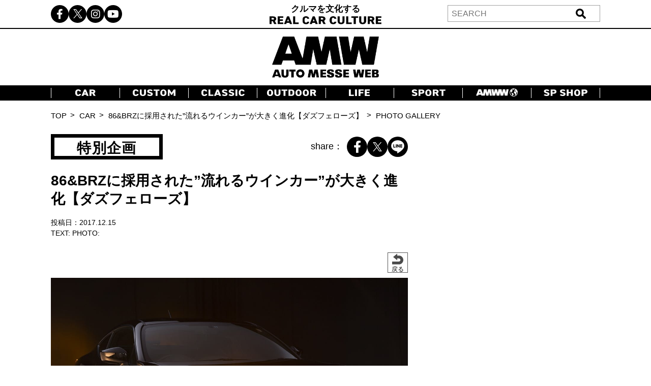

--- FILE ---
content_type: text/html; charset=UTF-8
request_url: https://www.automesseweb.jp/2017/12/15/37586/52-08
body_size: 16782
content:
<!DOCTYPE html>
<!-- saved from url=(0033)https://autoproject.biz/temp/amw/ -->
<html lang="ja"><head><meta http-equiv="Content-Type" content="text/html; charset=UTF-8">
    
    <meta http-equiv="X-UA-Compatible" content="IE=edge">
    <meta name="viewport" content="width=device-width, initial-scale=1.0">
    <title>【画像ギャラリー】86&amp;BRZに採用された”流れるウインカー”が大きく進化【ダズフェローズ】 | AUTO MESSE WEB（オートメッセウェブ） 〜 クルマを文化する 〜</title>

		<!-- All in One SEO 4.9.3 - aioseo.com -->
	<meta name="robots" content="max-image-preview:large" />
	<meta name="author" content="『Auto Messe Web編集部 外海』"/>
	<link rel="canonical" href="https://www.automesseweb.jp/2017/12/15/37586/52-08" />
	<meta name="generator" content="All in One SEO (AIOSEO) 4.9.3" />
		<!-- All in One SEO -->

<link rel='dns-prefetch' href='//cdnjs.cloudflare.com' />
<link rel='dns-prefetch' href='//cdn.jsdelivr.net' />
<style id='wp-img-auto-sizes-contain-inline-css' type='text/css'>
img:is([sizes=auto i],[sizes^="auto," i]){contain-intrinsic-size:3000px 1500px}
/*# sourceURL=wp-img-auto-sizes-contain-inline-css */
</style>
<style id='wp-block-library-inline-css' type='text/css'>
:root{--wp-block-synced-color:#7a00df;--wp-block-synced-color--rgb:122,0,223;--wp-bound-block-color:var(--wp-block-synced-color);--wp-editor-canvas-background:#ddd;--wp-admin-theme-color:#007cba;--wp-admin-theme-color--rgb:0,124,186;--wp-admin-theme-color-darker-10:#006ba1;--wp-admin-theme-color-darker-10--rgb:0,107,160.5;--wp-admin-theme-color-darker-20:#005a87;--wp-admin-theme-color-darker-20--rgb:0,90,135;--wp-admin-border-width-focus:2px}@media (min-resolution:192dpi){:root{--wp-admin-border-width-focus:1.5px}}.wp-element-button{cursor:pointer}:root .has-very-light-gray-background-color{background-color:#eee}:root .has-very-dark-gray-background-color{background-color:#313131}:root .has-very-light-gray-color{color:#eee}:root .has-very-dark-gray-color{color:#313131}:root .has-vivid-green-cyan-to-vivid-cyan-blue-gradient-background{background:linear-gradient(135deg,#00d084,#0693e3)}:root .has-purple-crush-gradient-background{background:linear-gradient(135deg,#34e2e4,#4721fb 50%,#ab1dfe)}:root .has-hazy-dawn-gradient-background{background:linear-gradient(135deg,#faaca8,#dad0ec)}:root .has-subdued-olive-gradient-background{background:linear-gradient(135deg,#fafae1,#67a671)}:root .has-atomic-cream-gradient-background{background:linear-gradient(135deg,#fdd79a,#004a59)}:root .has-nightshade-gradient-background{background:linear-gradient(135deg,#330968,#31cdcf)}:root .has-midnight-gradient-background{background:linear-gradient(135deg,#020381,#2874fc)}:root{--wp--preset--font-size--normal:16px;--wp--preset--font-size--huge:42px}.has-regular-font-size{font-size:1em}.has-larger-font-size{font-size:2.625em}.has-normal-font-size{font-size:var(--wp--preset--font-size--normal)}.has-huge-font-size{font-size:var(--wp--preset--font-size--huge)}.has-text-align-center{text-align:center}.has-text-align-left{text-align:left}.has-text-align-right{text-align:right}.has-fit-text{white-space:nowrap!important}#end-resizable-editor-section{display:none}.aligncenter{clear:both}.items-justified-left{justify-content:flex-start}.items-justified-center{justify-content:center}.items-justified-right{justify-content:flex-end}.items-justified-space-between{justify-content:space-between}.screen-reader-text{border:0;clip-path:inset(50%);height:1px;margin:-1px;overflow:hidden;padding:0;position:absolute;width:1px;word-wrap:normal!important}.screen-reader-text:focus{background-color:#ddd;clip-path:none;color:#444;display:block;font-size:1em;height:auto;left:5px;line-height:normal;padding:15px 23px 14px;text-decoration:none;top:5px;width:auto;z-index:100000}html :where(.has-border-color){border-style:solid}html :where([style*=border-top-color]){border-top-style:solid}html :where([style*=border-right-color]){border-right-style:solid}html :where([style*=border-bottom-color]){border-bottom-style:solid}html :where([style*=border-left-color]){border-left-style:solid}html :where([style*=border-width]){border-style:solid}html :where([style*=border-top-width]){border-top-style:solid}html :where([style*=border-right-width]){border-right-style:solid}html :where([style*=border-bottom-width]){border-bottom-style:solid}html :where([style*=border-left-width]){border-left-style:solid}html :where(img[class*=wp-image-]){height:auto;max-width:100%}:where(figure){margin:0 0 1em}html :where(.is-position-sticky){--wp-admin--admin-bar--position-offset:var(--wp-admin--admin-bar--height,0px)}@media screen and (max-width:600px){html :where(.is-position-sticky){--wp-admin--admin-bar--position-offset:0px}}

/*# sourceURL=wp-block-library-inline-css */
</style><style id='global-styles-inline-css' type='text/css'>
:root{--wp--preset--aspect-ratio--square: 1;--wp--preset--aspect-ratio--4-3: 4/3;--wp--preset--aspect-ratio--3-4: 3/4;--wp--preset--aspect-ratio--3-2: 3/2;--wp--preset--aspect-ratio--2-3: 2/3;--wp--preset--aspect-ratio--16-9: 16/9;--wp--preset--aspect-ratio--9-16: 9/16;--wp--preset--color--black: #000000;--wp--preset--color--cyan-bluish-gray: #abb8c3;--wp--preset--color--white: #ffffff;--wp--preset--color--pale-pink: #f78da7;--wp--preset--color--vivid-red: #cf2e2e;--wp--preset--color--luminous-vivid-orange: #ff6900;--wp--preset--color--luminous-vivid-amber: #fcb900;--wp--preset--color--light-green-cyan: #7bdcb5;--wp--preset--color--vivid-green-cyan: #00d084;--wp--preset--color--pale-cyan-blue: #8ed1fc;--wp--preset--color--vivid-cyan-blue: #0693e3;--wp--preset--color--vivid-purple: #9b51e0;--wp--preset--gradient--vivid-cyan-blue-to-vivid-purple: linear-gradient(135deg,rgb(6,147,227) 0%,rgb(155,81,224) 100%);--wp--preset--gradient--light-green-cyan-to-vivid-green-cyan: linear-gradient(135deg,rgb(122,220,180) 0%,rgb(0,208,130) 100%);--wp--preset--gradient--luminous-vivid-amber-to-luminous-vivid-orange: linear-gradient(135deg,rgb(252,185,0) 0%,rgb(255,105,0) 100%);--wp--preset--gradient--luminous-vivid-orange-to-vivid-red: linear-gradient(135deg,rgb(255,105,0) 0%,rgb(207,46,46) 100%);--wp--preset--gradient--very-light-gray-to-cyan-bluish-gray: linear-gradient(135deg,rgb(238,238,238) 0%,rgb(169,184,195) 100%);--wp--preset--gradient--cool-to-warm-spectrum: linear-gradient(135deg,rgb(74,234,220) 0%,rgb(151,120,209) 20%,rgb(207,42,186) 40%,rgb(238,44,130) 60%,rgb(251,105,98) 80%,rgb(254,248,76) 100%);--wp--preset--gradient--blush-light-purple: linear-gradient(135deg,rgb(255,206,236) 0%,rgb(152,150,240) 100%);--wp--preset--gradient--blush-bordeaux: linear-gradient(135deg,rgb(254,205,165) 0%,rgb(254,45,45) 50%,rgb(107,0,62) 100%);--wp--preset--gradient--luminous-dusk: linear-gradient(135deg,rgb(255,203,112) 0%,rgb(199,81,192) 50%,rgb(65,88,208) 100%);--wp--preset--gradient--pale-ocean: linear-gradient(135deg,rgb(255,245,203) 0%,rgb(182,227,212) 50%,rgb(51,167,181) 100%);--wp--preset--gradient--electric-grass: linear-gradient(135deg,rgb(202,248,128) 0%,rgb(113,206,126) 100%);--wp--preset--gradient--midnight: linear-gradient(135deg,rgb(2,3,129) 0%,rgb(40,116,252) 100%);--wp--preset--font-size--small: 13px;--wp--preset--font-size--medium: 20px;--wp--preset--font-size--large: 36px;--wp--preset--font-size--x-large: 42px;--wp--preset--spacing--20: 0.44rem;--wp--preset--spacing--30: 0.67rem;--wp--preset--spacing--40: 1rem;--wp--preset--spacing--50: 1.5rem;--wp--preset--spacing--60: 2.25rem;--wp--preset--spacing--70: 3.38rem;--wp--preset--spacing--80: 5.06rem;--wp--preset--shadow--natural: 6px 6px 9px rgba(0, 0, 0, 0.2);--wp--preset--shadow--deep: 12px 12px 50px rgba(0, 0, 0, 0.4);--wp--preset--shadow--sharp: 6px 6px 0px rgba(0, 0, 0, 0.2);--wp--preset--shadow--outlined: 6px 6px 0px -3px rgb(255, 255, 255), 6px 6px rgb(0, 0, 0);--wp--preset--shadow--crisp: 6px 6px 0px rgb(0, 0, 0);}:where(.is-layout-flex){gap: 0.5em;}:where(.is-layout-grid){gap: 0.5em;}body .is-layout-flex{display: flex;}.is-layout-flex{flex-wrap: wrap;align-items: center;}.is-layout-flex > :is(*, div){margin: 0;}body .is-layout-grid{display: grid;}.is-layout-grid > :is(*, div){margin: 0;}:where(.wp-block-columns.is-layout-flex){gap: 2em;}:where(.wp-block-columns.is-layout-grid){gap: 2em;}:where(.wp-block-post-template.is-layout-flex){gap: 1.25em;}:where(.wp-block-post-template.is-layout-grid){gap: 1.25em;}.has-black-color{color: var(--wp--preset--color--black) !important;}.has-cyan-bluish-gray-color{color: var(--wp--preset--color--cyan-bluish-gray) !important;}.has-white-color{color: var(--wp--preset--color--white) !important;}.has-pale-pink-color{color: var(--wp--preset--color--pale-pink) !important;}.has-vivid-red-color{color: var(--wp--preset--color--vivid-red) !important;}.has-luminous-vivid-orange-color{color: var(--wp--preset--color--luminous-vivid-orange) !important;}.has-luminous-vivid-amber-color{color: var(--wp--preset--color--luminous-vivid-amber) !important;}.has-light-green-cyan-color{color: var(--wp--preset--color--light-green-cyan) !important;}.has-vivid-green-cyan-color{color: var(--wp--preset--color--vivid-green-cyan) !important;}.has-pale-cyan-blue-color{color: var(--wp--preset--color--pale-cyan-blue) !important;}.has-vivid-cyan-blue-color{color: var(--wp--preset--color--vivid-cyan-blue) !important;}.has-vivid-purple-color{color: var(--wp--preset--color--vivid-purple) !important;}.has-black-background-color{background-color: var(--wp--preset--color--black) !important;}.has-cyan-bluish-gray-background-color{background-color: var(--wp--preset--color--cyan-bluish-gray) !important;}.has-white-background-color{background-color: var(--wp--preset--color--white) !important;}.has-pale-pink-background-color{background-color: var(--wp--preset--color--pale-pink) !important;}.has-vivid-red-background-color{background-color: var(--wp--preset--color--vivid-red) !important;}.has-luminous-vivid-orange-background-color{background-color: var(--wp--preset--color--luminous-vivid-orange) !important;}.has-luminous-vivid-amber-background-color{background-color: var(--wp--preset--color--luminous-vivid-amber) !important;}.has-light-green-cyan-background-color{background-color: var(--wp--preset--color--light-green-cyan) !important;}.has-vivid-green-cyan-background-color{background-color: var(--wp--preset--color--vivid-green-cyan) !important;}.has-pale-cyan-blue-background-color{background-color: var(--wp--preset--color--pale-cyan-blue) !important;}.has-vivid-cyan-blue-background-color{background-color: var(--wp--preset--color--vivid-cyan-blue) !important;}.has-vivid-purple-background-color{background-color: var(--wp--preset--color--vivid-purple) !important;}.has-black-border-color{border-color: var(--wp--preset--color--black) !important;}.has-cyan-bluish-gray-border-color{border-color: var(--wp--preset--color--cyan-bluish-gray) !important;}.has-white-border-color{border-color: var(--wp--preset--color--white) !important;}.has-pale-pink-border-color{border-color: var(--wp--preset--color--pale-pink) !important;}.has-vivid-red-border-color{border-color: var(--wp--preset--color--vivid-red) !important;}.has-luminous-vivid-orange-border-color{border-color: var(--wp--preset--color--luminous-vivid-orange) !important;}.has-luminous-vivid-amber-border-color{border-color: var(--wp--preset--color--luminous-vivid-amber) !important;}.has-light-green-cyan-border-color{border-color: var(--wp--preset--color--light-green-cyan) !important;}.has-vivid-green-cyan-border-color{border-color: var(--wp--preset--color--vivid-green-cyan) !important;}.has-pale-cyan-blue-border-color{border-color: var(--wp--preset--color--pale-cyan-blue) !important;}.has-vivid-cyan-blue-border-color{border-color: var(--wp--preset--color--vivid-cyan-blue) !important;}.has-vivid-purple-border-color{border-color: var(--wp--preset--color--vivid-purple) !important;}.has-vivid-cyan-blue-to-vivid-purple-gradient-background{background: var(--wp--preset--gradient--vivid-cyan-blue-to-vivid-purple) !important;}.has-light-green-cyan-to-vivid-green-cyan-gradient-background{background: var(--wp--preset--gradient--light-green-cyan-to-vivid-green-cyan) !important;}.has-luminous-vivid-amber-to-luminous-vivid-orange-gradient-background{background: var(--wp--preset--gradient--luminous-vivid-amber-to-luminous-vivid-orange) !important;}.has-luminous-vivid-orange-to-vivid-red-gradient-background{background: var(--wp--preset--gradient--luminous-vivid-orange-to-vivid-red) !important;}.has-very-light-gray-to-cyan-bluish-gray-gradient-background{background: var(--wp--preset--gradient--very-light-gray-to-cyan-bluish-gray) !important;}.has-cool-to-warm-spectrum-gradient-background{background: var(--wp--preset--gradient--cool-to-warm-spectrum) !important;}.has-blush-light-purple-gradient-background{background: var(--wp--preset--gradient--blush-light-purple) !important;}.has-blush-bordeaux-gradient-background{background: var(--wp--preset--gradient--blush-bordeaux) !important;}.has-luminous-dusk-gradient-background{background: var(--wp--preset--gradient--luminous-dusk) !important;}.has-pale-ocean-gradient-background{background: var(--wp--preset--gradient--pale-ocean) !important;}.has-electric-grass-gradient-background{background: var(--wp--preset--gradient--electric-grass) !important;}.has-midnight-gradient-background{background: var(--wp--preset--gradient--midnight) !important;}.has-small-font-size{font-size: var(--wp--preset--font-size--small) !important;}.has-medium-font-size{font-size: var(--wp--preset--font-size--medium) !important;}.has-large-font-size{font-size: var(--wp--preset--font-size--large) !important;}.has-x-large-font-size{font-size: var(--wp--preset--font-size--x-large) !important;}
/*# sourceURL=global-styles-inline-css */
</style>

<style id='classic-theme-styles-inline-css' type='text/css'>
/*! This file is auto-generated */
.wp-block-button__link{color:#fff;background-color:#32373c;border-radius:9999px;box-shadow:none;text-decoration:none;padding:calc(.667em + 2px) calc(1.333em + 2px);font-size:1.125em}.wp-block-file__button{background:#32373c;color:#fff;text-decoration:none}
/*# sourceURL=/wp-includes/css/classic-themes.min.css */
</style>
<link rel='stylesheet' id='cpsh-shortcodes-css' href='https://www.automesseweb.jp/wp-content/plugins/column-shortcodes//assets/css/shortcodes.css?ver=1.0.1' type='text/css' media='all' />
<link rel='stylesheet' id='toc-screen-css' href='https://www.automesseweb.jp/wp-content/plugins/table-of-contents-plus/screen.min.css?ver=1509' type='text/css' media='all' />
<link rel='stylesheet' id='c-reset-css' href='https://www.automesseweb.jp/wp-content/themes/amw_ap/css/reset.css?ver=2.1.6' type='text/css' media='all' />
<link rel='stylesheet' id='c-all-css' href='https://www.automesseweb.jp/wp-content/themes/amw_ap/css/all.min.css?ver=2.1.6' type='text/css' media='all' />
<link rel='stylesheet' id='c-all-min-css' href='https://cdnjs.cloudflare.com/ajax/libs/font-awesome/6.2.1/css/all.min.css?ver=6.9' type='text/css' media='all' />
<link rel='stylesheet' id='c-swiper-css' href='https://www.automesseweb.jp/wp-content/themes/amw_ap/css/swiper-bundle.min.css?ver=2.1.6' type='text/css' media='all' />
<link rel='stylesheet' id='c-swiper-bundle-css' href='https://cdn.jsdelivr.net/npm/swiper@8/swiper-bundle.min.css?ver=6.9' type='text/css' media='all' />
<link rel='stylesheet' id='c-style-css' href='https://www.automesseweb.jp/wp-content/themes/amw_ap/css/style.css?ver=2.1.6' type='text/css' media='all' />
<script type="text/javascript" src="https://www.automesseweb.jp/wp-content/themes/amw_ap/js/jquery.min.js?ver=2.1.6" id="s-jquery-js"></script>
<script type="text/javascript" src="https://www.automesseweb.jp/wp-content/themes/amw_ap/js/swiper-bundle.min.js?ver=2.1.6" id="s-swiper-js"></script>
<script type="text/javascript" src="https://www.automesseweb.jp/wp-content/themes/amw_ap/js/slick.min.js?ver=2.1.6" id="s-slick-js"></script>
<script type="text/javascript" src="https://www.automesseweb.jp/wp-content/themes/amw_ap/js/script.js?ver=2.1.6" id="s-script-js"></script>
        <script>
            jQuery(function($){
                var post_id = '';
                var post_type = 'attachment';
                if(post_type == 'attachment'){
                    post_id = $('.swiper-slide-active').data('image_id');
                }
                ap_ga4_ajax_post(post_id, 'attachment');
                $('.swiper-button-prev, .swiper-button-next').on('click', function(){
                    // ap_ga4_ajax_post($('.modal__content .swiper-slide-active').data('image_id'), 'attachment');
                    ap_ga4_ajax_post($('.swiper-slide-active').data('image_id'), 'attachment');
                });
                $('.post-thumb-list li, .article-foot-gallery li').on('click', function(){
                    ap_ga4_ajax_post($(this).data('image_id'), 'attachment');
                });
            });

            function ap_ga4_ajax_post(post_id, post_type){    
                console.log(post_id);               
                if(post_id=="" || post_id==undefined){return;}
                $.ajax({
                    type: 'POST',
                    url: 'https://www.automesseweb.jp/wp-admin/admin-ajax.php',
                    data: {
                        action: 'ap_ga4_amw_save_log',
                        post_type: post_type,
                        post_id: post_id,
                    }
                });
            }
        </script>
        <script src="//www.google.com/recaptcha/api.js" async defer></script>
<script type="text/javascript">
jQuery(function() {
	// reCAPTCHAの挿入
	jQuery( '.mw_wp_form_input button, .mw_wp_form_input input[type="submit"]' ).before( '<div data-callback="syncerRecaptchaCallback" data-sitekey="6Lfhfn8UAAAAAOLssxMn26K83fDUbc4x955ysw2L" id="recaptchadiv" class="g-recaptcha"></div>' );
	// [input] Add disabled to input or button
	jQuery( '.mw_wp_form_input button, .mw_wp_form_input input[type="submit"]' ).attr( "disabled", "disabled" );
	// [confirm] Remove disabled
	jQuery( '.mw_wp_form_confirm input, .mw_wp_form_confirm select, .mw_wp_form_confirm textarea, .mw_wp_form_confirm button' ).removeAttr( 'disabled' );
});
// reCAPTCHA Callback
function syncerRecaptchaCallback( code ) {
	if(code != "") {
		jQuery( '.mw_wp_form_input button, .mw_wp_form_input input[type="submit"]' ).removeAttr( 'disabled' );
	}
}
</script>
<style type="text/css">
.g-recaptcha { margin: 20px 0 15px; }.g-recaptcha > div { margin: 0 auto; }</style>
<style type="text/css">div#toc_container {width: 100%;}</style><!-- この URL で利用できる AMP HTML バージョンはありません。 --><link rel="icon" href="https://image-automesseweb.com/wp-content/uploads/2025/01/cropped-amw_favicon-32x32.jpg" sizes="32x32" />
<link rel="icon" href="https://image-automesseweb.com/wp-content/uploads/2025/01/cropped-amw_favicon-192x192.jpg" sizes="192x192" />
<link rel="apple-touch-icon" href="https://image-automesseweb.com/wp-content/uploads/2025/01/cropped-amw_favicon-180x180.jpg" />
<meta name="msapplication-TileImage" content="https://image-automesseweb.com/wp-content/uploads/2025/01/cropped-amw_favicon-270x270.jpg" />
    <meta name="keywords" content="自動車,趣味,雑誌,ムック,キャンプ,福祉車,モータースポーツ,純正オプションパーツ,旧車">
    <meta name="author" content="交通タイムス社">
    <link rel="profile" href="http://gmpg.org/xfn/11">
    <link rel="pingback" href="https://www.automesseweb.jp/xmlrpc.php">
    <!-- OGP -->
	<meta property="og:type" content="article">
	<meta property="fb:app_id" content="622401307956948" />
<meta property="og:url" content="https://www.automesseweb.jp/2017/12/15/37586/52-08">
<meta property="og:description" content="添付ファイル: 52-08">
<meta property="og:title" content="52-08">

<meta property="article:published_time" content="2017-12-12JST22:11:25+9:00" />
<meta property="article:modified_time" content="2017-12-13JST12:20:41+9:00" />
<meta property="article:section" content="" />



<meta property="og:site_name" content="AUTO MESSE WEB（オートメッセウェブ）">
<meta property="og:locale" content="ja_JP" />
<meta property="fb:admins" content="100002993836625">
<!-- /OGP -->

<!-- FourM start -->

    <!-- 画像記事head -->
    <meta name="pageType" content="Gallery">
    <script type="application/javascript" src="//anymind360.com/js/3770/ats.js"></script>
    <script async data-type="lazy" data-src="https://securepubads.g.doubleclick.net/tag/js/gpt.js"></script>
    <script>
        var slotBasePath = '/83555300,21633775703/kotsutimes/automesseweb/';
        var slot = ['PC', 'SP'];
        slot['PC'] = {
        JP_AMW_pc_photo_underphotoleft : [[300, 250], [336, 280], [1, 1]],
        JP_AMW_pc_photo_underphotoright : [[300, 250], [336, 280], [1, 1]],
        JP_AMW_pc_photo_footeoverlay : [[728, 90], [970, 90], [1, 1], 'fluid'],
    };
    slot['SP'] = {
        JP_AMW_sp_photo_footer1st : [[300, 600], [336, 280], [300, 250], [320, 180], [1, 1], 'fluid'],
        JP_AMW_sp_photo_footeroverlay : [[320, 100], [320, 50], [320, 70], [1, 1], 'fluid'],
    };
    var device = /ip(hone|od)|android.*(mobile|mini)/i.test(navigator.userAgent) ||
        /Opera Mobi|Mobile.+Firefox|^HTC|Fennec|IEMobile|BlackBerry|BB10.*Mobile|GT-.*Build\/GINGERBREAD|SymbianOS.*AppleWebKit/.test(navigator.userAgent)
        ? 'SP' : 'PC';
    
        window.googletag = window.googletag || {cmd: []};
        var _AdSlots = [];
        googletag.cmd.push(function() {
            var i = 0;
            for( var unit in slot[device] ) {
                _AdSlots[i] = googletag.defineSlot(slotBasePath+unit, slot[device][unit], unit).addService(googletag.pubads());
                i++;
            }
            googletag.pubads().enableSingleRequest();
            googletag.pubads().collapseEmptyDivs();
            googletag.enableServices();
        });
    </script>
               <script>
    dataLayer = [
    {
        "title": "【画像ギャラリー】86&#038;BRZに採用された&#8221;流れるウインカー&#8221;が大きく進化【ダズフェローズ】",
        "url": "https://www.automesseweb.jp/2017/12/15/37586/52-08",
        "articleId": "37586",
        "articletype": "attachment",
        "genre": "特別企画",
        "pubDate": "20171215",
        "writer": "",
        "editor":"『Auto Messe Web編集部 外海』",
        "tag": "86,BRZ,ダズフェローズ,テールランプ,流れるウインカー"    }
    ];
    </script>
    <!-- FourM end -->


<!-- マイクロアド -->
<script type="text/javascript">
var microadCompass = microadCompass || {};
microadCompass.queue = microadCompass.queue || [];
</script>
<script type="text/javascript" charset="UTF-8" src="//j.microad.net/js/compass.js" onload="new microadCompass.AdInitializer().initialize();" async></script>

<!-- Google Tag Manager -->
<script data-type="lazy" data-src="[data-uri]"></script>
<!-- End Google Tag Manager -->

<!-- Taboola -->
<script type="text/javascript">
    window._taboola = window._taboola || [];
    _taboola.push({article:'auto'});
    !function (e, f, u, i) {
        if (!document.getElementById(i)){
            e.async = 1;
            e.src = u;
            e.id = i;
            f.parentNode.insertBefore(e, f);
        }
    }(document.createElement('script'),
    document.getElementsByTagName('script')[0],
    '//cdn.taboola.com/libtrc/kotsutimessha-automessewebjapan/loader.js',
    'tb_loader_script');
    if(window.performance && typeof window.performance.mark == 'function')
    {window.performance.mark('tbl_ic');}
</script>
<!-- /Taboola -->

<!-- Global site tag (gtag.js) - Google Analytics -->
<script async data-type="lazy" data-src="https://www.googletagmanager.com/gtag/js?id=UA-71732268-1"></script>
<script>
    window.dataLayer = window.dataLayer || [];
    function gtag(){dataLayer.push(arguments);}
    gtag('js', new Date());

    gtag('config', 'UA-71732268-1');
    gtag('config', 'UA-71732268-4');
    gtag('config', 'G-WT35FD05QV');

</script>

<script type="text/javascript">
    (function(c,l,a,r,i,t,y){
        c[a]=c[a]||function(){(c[a].q=c[a].q||[]).push(arguments)};
        t=l.createElement(r);t.async=1;t.src="https://www.clarity.ms/tag/"+i;
        y=l.getElementsByTagName(r)[0];y.parentNode.insertBefore(t,y);
    })(window, document, "clarity", "script", "k9qxqpmiju");
</script>

<script src="https://cdn.taboola.com/webpush/publishers/1812543/taboola-push-sdk.js"></script>

</head>
<body>

<!-- Google Tag Manager (noscript) -->
<noscript><iframe src="https://www.googletagmanager.com/ns.html?id=GTM-PFRC393"
height="0" width="0" style="display:none;visibility:hidden"></iframe></noscript>
<!-- End Google Tag Manager (noscript) -->

<!-- remarcketing tag start -->
<script type="text/javascript" src="//d-cache.microad.jp/js/td_amw_access.js"></script>
<script type="text/javascript">
enhanceTd.AMW.start({"article_category": ""})
</script>
<!-- remarcketing tag end -->

<!-- uzou start -->
<div class="sp-show">
            <div class="uz-6-automesseweb_sp uz-ny" data-uz-url="%%PATTERN:url%%"></div>
        <script async type="text/javascript" src="https://speee-ad.akamaized.net/tag/6-automesseweb_sp/js/outer-frame.min.js" charset="utf-8"></script>
    </div>
<!-- uzou end -->

    <header class="header">
        <div class="header-pc pc-show">
            <div class="header-top">
                <div class="inner header-top-inner">
                    <ul class="sns-list">
                        <li><a href="https://www.facebook.com/automesseweb"><i class="fa-brands fa-facebook-f"></i></a></li>
                        <li><a href="https://twitter.com/AutoMesseWeb?s=20&t=6Qp-N0_Dbx6nL5aCCocdlA"><span class="fa-brands twitter-logo"></span></a></li>
                        <li><a href="https://instagram.com/automesseweb?igshid=YmMyMTA2M3y"><i class="fa-brands fa-instagram"></i></a></li>
                        <li><a href="https://www.youtube.com/@AutoMesseWeb"><i class="fa-brands fa-youtube"></i></a></li>
                    </ul>
                    <div class="header-top-txt">クルマを文化する<br><img src="https://www.automesseweb.jp/wp-content/themes/amw_ap/img/header-top.png" alt="REAL CAR CULTURE"></div>
                    <div class="header-search">
                            <form action="https://www.automesseweb.jp" method="get" id="searchform">
        <div class="header-search-input">
            <input type="text" class="header-search-text" value="" name="s" id="s" placeholder="SEARCH">
            <input type="submit" class="header-search-button" value="送信">
        </div>    
    </form>
                    </div>
                </div>
            </div>
            <h1 class="header-logo">
                <a href="https://www.automesseweb.jp/"><img src="https://www.automesseweb.jp/wp-content/themes/amw_ap/img/logo.png" alt="AUTO MESSE WEB"></a>
            </h1>
            <nav class="header-nav">
                <div class="inner">
                    <ul class="header-nav-list">
                        <li class="header-nav-item"><a href="https://www.automesseweb.jp/category/car" class="--car"></a></li>
                        <li class="header-nav-item"><a href="https://www.automesseweb.jp/category/custom" class="--custom"></a></li>
                        <li class="header-nav-item"><a href="https://www.automesseweb.jp/category/classic" class="--classic"></a></li>
                        <li class="header-nav-item"><a href="https://www.automesseweb.jp/category/outdoor" class="--outdoor"></a></li>
                        <li class="header-nav-item"><a href="https://www.automesseweb.jp/category/life" class="--life"></a></li>
                        <li class="header-nav-item"><a href="https://www.automesseweb.jp/category/sport" class="--sport"></a></li>
                        <li class="header-nav-item"><a href="https://world.automesseweb.jp/" class="--amww" target="_blank"></a></li>
                        <li class="header-nav-item"><a href="https://www.automesseweb.jp/category/special_shop" class="--spshop"></a></li>
                        <!-- <li class="header-nav-item"><a href="https://www.automesseweb.jp/future">FUTURE</a></li> -->
                        <!-- <li class="header-nav-item"><a href="https://www.automesseweb.jp/maker">CAR BRAND</a></li> -->
                    </ul>
                </div>
            </nav>
        </div>
        <div class="header-sp-fixed sp-show">
            <div class="header-sp-left">クルマを文化する<br><img src="https://www.automesseweb.jp/wp-content/themes/amw_ap/img/header-top-white.png" alt="REAL CAR CULTURE"></div>
            <div class="header-sp-center"><h1><a href="https://www.automesseweb.jp/"><img src="https://www.automesseweb.jp/wp-content/themes/amw_ap/img/logo-white.png" alt="AUTO MESSE WEB（オートメッセウェブ）"></a></h1></div>
            <div class="header-sp-right">
                <div class="drawer-icon js-open">
                    <span></span>
                    <span></span>
                    <span></span>
                </div>
            </div>
        </div>
        <div class="drawer-contents">
            <div class="drawer-wrap">
                <div class="drawer-close js-close"><span>×CLOSE</span></div>
                    <form action="https://www.automesseweb.jp" method="get" id="searchform">
        <div class="header-search-input">
            <input type="text" class="header-search-text" value="" name="s" id="s" placeholder="SEARCH">
            <input type="submit" class="header-search-button" value="送信">
        </div>    
    </form>
                <nav class="drawer-nav">
                    <ul class="drawer-nav-list">
                        <li class="drawer-nav-item"><a href="https://www.automesseweb.jp/category/car">CAR</a></li>
                        <li class="drawer-nav-item"><a href="https://www.automesseweb.jp/category/custom">CUSTOM</a></li>
                        <li class="drawer-nav-item"><a href="https://www.automesseweb.jp/category/classic">CLASSIC</a></li>
                        <li class="drawer-nav-item"><a href="https://www.automesseweb.jp/category/outdoor">OUTDOOR</a></li>
                        <li class="drawer-nav-item"><a href="https://www.automesseweb.jp/category/life">LIFE</a></li>
                        <li class="drawer-nav-item"><a href="https://www.automesseweb.jp/category/sport">SPORT</a></li>
                        <li class="drawer-nav-item"><a href="https://world.automesseweb.jp/" class="--amww" target="_blank">AMWW</a></li>
                        <li class="drawer-nav-item"><a href="https://www.automesseweb.jp/category/special_shop">SP SHOP</a></li>
                        <!-- <li class="drawer-nav-item"><a href="https://www.automesseweb.jp/future">FUTURE</a></li> -->
                        <!-- <li class="drawer-nav-item"><a href="https://www.automesseweb.jp/maker">CAR BRAND</a></li> -->
                    </ul>
                </nav>
                <div class="drawer-sns">
                    <ul class="drawer-sns-list">
                        <li><a href="https://www.facebook.com/automesseweb"><i class="fa-brands fa-facebook-f"></i></a></li>
                        <li><a href="https://twitter.com/AutoMesseWeb?s=20&t=6Qp-N0_Dbx6nL5aCCocdlA"><span class="fa-brands twitter-logo ap-black"></span></a></li>
                        <li><a href="https://instagram.com/automesseweb?igshid=YmMyMTA2M3y"><i class="fa-brands fa-instagram"></i></a></li>
                        <li><a href="https://www.youtube.com/@AutoMesseWeb"><i class="fa-brands fa-youtube"></i></a></li>
                    </ul>
                </div>
            </div>
        </div>
    </header>
    <main class="main gallery-page">
        <div class="topicpath pc-show">
            <div class="inner">
                <ul class="topicpath-list">
                    <li><a href="">TOP</a></li>
                    <li><a href="/car">CAR</a></li>
                    <li><a href="https://www.automesseweb.jp/2017/12/15/37586">86&#038;BRZに採用された&#8221;流れるウインカー&#8221;が大きく進化【ダズフェローズ】</a></li>
                    <li>PHOTO GALLERY</li>
                </ul>
            </div>
        </div>

        <div class="contents-flex inner">
            <div class="contents-main">
                <div class="article-head-top">
                    <div class="article-head-top-wrap">
                                                <div class="cate-top-name">特別企画</div>
                        <div class="article-share">
                            <span>share：</span>
                                    <ul class="sns-list">
            <li>
                <a target="blank" rel="noopener" href="http://www.facebook.com/share.php?t=52-08&u=https://www.automesseweb.jp/2017/12/15/37586/52-08">
                    <i class="fa-brands fa-facebook-f">
                    </i>
                </a>
            </li>
            <li>
                <a target="blank" rel="noopener" href="https://twitter.com/intent/tweet?url=https://www.automesseweb.jp/2017/12/15/37586/52-08&text=52-08">
                <span class="fa-brands twitter-logo">
                </span>
                </a>
            </li>
            <li>
                <a class="line-icon" target="blank" rel="noopener" href="https://social-plugins.line.me/lineit/share?url=https://www.automesseweb.jp/2017/12/15/37586/52-08">
                    <img src="https://www.automesseweb.jp/wp-content/themes/amw_ap/img/line.png" alt="LINE">
                </a>
            </li>
        </ul>                        </div>
                    </div>
                </div>
    
                <div class="article-main-title">
                    <h1>86&#038;BRZに採用された&#8221;流れるウインカー&#8221;が大きく進化【ダズフェローズ】</h1>
                </div>
    
                <div class="article-top-info">
                    <p>投稿日：<time datetime="2017-12-15">2017.12.15</time></p>
                    <p>TEXT:  PHOTO: </p>
                </div>

                <div class="article-main">
                    <div class="gallery-back-btn"><a href="https://www.automesseweb.jp/2017/12/15/37586" class="click_cross_button"><span class="bar"></span><span class="txt">戻る</span></a></div>
                    <div class="gallery-main slider fadeUpTrigger">
                        <div class="gallery-slider swiper-wrapper">

                        
                                                    
                                <div class="slick-img swiper-slide" data-source="/2017/12/15/37586/52-00" data-history="52-00-1200x800.jpg">
                                    <img src="https://image-automesseweb.com/wp-content/uploads/2017/12/52-00-1200x800.jpg" alt="">
                                    <p class="post-thumb-cap"></p>
                                </div>
                            
                                <div class="slick-img swiper-slide" data-source="/2017/12/15/37586/52-00" data-history="">
                                    <img src="https://image-automesseweb.com/wp-content/uploads/2017/12/52-00-1200x800.jpg" alt="">
                                    <p class="post-thumb-cap"></p>
                                </div>
                            
                                <div class="slick-img swiper-slide" data-source="/2017/12/15/37586/52-01" data-history="">
                                    <img src="https://image-automesseweb.com/wp-content/uploads/2017/12/52-01-1200x800.jpg" alt="">
                                    <p class="post-thumb-cap"></p>
                                </div>
                            
                                <div class="slick-img swiper-slide" data-source="/2017/12/15/37586/52-05-2" data-history="">
                                    <img src="https://image-automesseweb.com/wp-content/uploads/2017/12/52-05-1200x800.jpg" alt="">
                                    <p class="post-thumb-cap"></p>
                                </div>
                            
                                <div class="slick-img swiper-slide" data-source="/2017/12/15/37586/52-04-2" data-history="">
                                    <img src="https://image-automesseweb.com/wp-content/uploads/2017/12/52-04-1200x800.jpg" alt="">
                                    <p class="post-thumb-cap"></p>
                                </div>
                            
                                <div class="slick-img swiper-slide" data-source="/2017/12/15/37586/52-06-2" data-history="">
                                    <img src="https://image-automesseweb.com/wp-content/uploads/2017/12/52-06-1200x800.jpg" alt="">
                                    <p class="post-thumb-cap"></p>
                                </div>
                            
                                <div class="slick-img swiper-slide" data-source="/2017/12/15/37586/52-07-2" data-history="">
                                    <img src="https://image-automesseweb.com/wp-content/uploads/2017/12/52-07-1200x800.jpg" alt="">
                                    <p class="post-thumb-cap"></p>
                                </div>
                            
                                <div class="slick-img swiper-slide" data-source="/2017/12/15/37586/52-08" data-history="">
                                    <img src="https://image-automesseweb.com/wp-content/uploads/2017/12/52-08-1200x800.jpg" alt="">
                                    <p class="post-thumb-cap"></p>
                                </div>
                            
                                <div class="slick-img swiper-slide" data-source="/2017/12/15/37586/52-09" data-history="">
                                    <img src="https://image-automesseweb.com/wp-content/uploads/2017/12/52-09-1200x736.jpg" alt="">
                                    <p class="post-thumb-cap"></p>
                                </div>
                            
                                <div class="slick-img swiper-slide" data-source="/2017/12/15/37586/52-10" data-history="">
                                    <img src="https://image-automesseweb.com/wp-content/uploads/2017/12/52-10-1200x800.jpg" alt="">
                                    <p class="post-thumb-cap"></p>
                                </div>
                            
                                <div class="slick-img swiper-slide" data-source="/2017/12/15/37586/52-11" data-history="">
                                    <img src="https://image-automesseweb.com/wp-content/uploads/2017/12/52-11-1200x800.jpg" alt="">
                                    <p class="post-thumb-cap"></p>
                                </div>
                            
                                <div class="slick-img swiper-slide" data-source="/2017/12/15/37586/52-12" data-history="">
                                    <img src="https://image-automesseweb.com/wp-content/uploads/2017/12/52-12-1200x800.jpg" alt="">
                                    <p class="post-thumb-cap"></p>
                                </div>
                            
                                <div class="slick-img swiper-slide" data-source="/2017/12/15/37586/52-13" data-history="">
                                    <img src="https://image-automesseweb.com/wp-content/uploads/2017/12/52-13-1200x800.jpg" alt="">
                                    <p class="post-thumb-cap"></p>
                                </div>
                            
                                <div class="slick-img swiper-slide" data-source="/2017/12/15/37586/sute-cut" data-history="">
                                    <img src="https://image-automesseweb.com/wp-content/uploads/2017/12/sute-cut-1200x800.jpg" alt="">
                                    <p class="post-thumb-cap"></p>
                                </div>
                                                    
                        </div>
                                                <div class="swiper-button-next ga4_click8"></div>
                        <div class="swiper-button-prev ga4_click8"></div>
                    </div>

                    <div class="page-break photo-page-back">
                        <a href="https://www.automesseweb.jp/2017/12/15/37586" class="ga4_click7"><span class="page-label prev-label">back</span><span class="txt">この画像の記事を読む</span></a>
                    </div>

                    <!-- ForM start -->
                    <div class="pc-show">
                        <div class="ad-flex">
                            <!-- /83555300/kotsutimes/automesseweb/JP_AMW_pc_photo_underphotoleft -->
                            <div id='JP_AMW_pc_photo_underphotoleft' style='min-width: 300px; min-height: 250px;'>
                                <script>
                                    googletag.cmd.push(function() { googletag.display('JP_AMW_pc_photo_underphotoleft'); });
                                </script>
                            </div>

                            <!-- /83555300/kotsutimes/automesseweb/JP_AMW_pc_photo_underphotoright -->
                            <div id='JP_AMW_pc_photo_underphotoright' style='min-width: 300px; min-height: 250px;'>
                                <script>
                                    googletag.cmd.push(function() { googletag.display('JP_AMW_pc_photo_underphotoright'); });
                                </script>
                            </div>
                        </div>

                        <div class="ad-layout">
                            <!-- /83555300/kotsutimes/automesseweb/JP_AMW_pc_photo_footeoverlay -->
                            <div id='JP_AMW_pc_photo_footeoverlay' style='min-width: 728px; min-height: 90px;'>
                                <script>
                                    googletag.cmd.push(function() { googletag.display('JP_AMW_pc_photo_footeoverlay'); });
                                </script>
                            </div>
                        </div>
                    </div>

                    <!-- ForM end -->

                    <div class="gallery-tag">
                                                <dl class="article-tag">
                            <dt>TAG</dt>
                            <dd>
                                <ul class="article-tag-list">
                                                                    <li><a href="https://www.automesseweb.jp/tag/86">86</a></li>
                                                                    <li><a href="https://www.automesseweb.jp/tag/brz">BRZ</a></li>
                                                                    <li><a href="https://www.automesseweb.jp/tag/%e3%83%80%e3%82%ba%e3%83%95%e3%82%a7%e3%83%ad%e3%83%bc%e3%82%ba">ダズフェローズ</a></li>
                                                                    <li><a href="https://www.automesseweb.jp/tag/%e3%83%86%e3%83%bc%e3%83%ab%e3%83%a9%e3%83%b3%e3%83%97">テールランプ</a></li>
                                                                    <li><a href="https://www.automesseweb.jp/tag/%e6%b5%81%e3%82%8c%e3%82%8b%e3%82%a6%e3%82%a4%e3%83%b3%e3%82%ab%e3%83%bc">流れるウインカー</a></li>
                                                                </ul>
                            </dd>
                        </dl>
                                                                    </div>

                    <div class="gallery-list">
                        <h2 class="section-title related-title">PHOTO GALLERY</h2>

                        <div class="gallery-thumb slider-thumbnail fadeUpTrigger">
                            <div class="gallery-thumb-slider swiper-wrapper">
                                
                                
                                                                                                                    <div class="thumbnail-img swiper-slide" ><a href="https://www.automesseweb.jp/2017/12/15/37586/52-00"><img src="https://image-automesseweb.com/wp-content/uploads/2017/12/52-00-400x267.jpg" alt=""></a></div>
                                                                                                                    <div class="thumbnail-img swiper-slide" ><a href="https://www.automesseweb.jp/2017/12/15/37586/52-00"><img src="" alt=""></a></div>
                                                                                                                    <div class="thumbnail-img swiper-slide" ><a href="https://www.automesseweb.jp/2017/12/15/37586/52-01"><img src="" alt=""></a></div>
                                                                                                                    <div class="thumbnail-img swiper-slide" ><a href="https://www.automesseweb.jp/2017/12/15/37586/52-05-2"><img src="" alt=""></a></div>
                                                                                                                    <div class="thumbnail-img swiper-slide" ><a href="https://www.automesseweb.jp/2017/12/15/37586/52-04-2"><img src="" alt=""></a></div>
                                                                                                                    <div class="thumbnail-img swiper-slide" ><a href="https://www.automesseweb.jp/2017/12/15/37586/52-06-2"><img src="" alt=""></a></div>
                                                                                                                    <div class="thumbnail-img swiper-slide" ><a href="https://www.automesseweb.jp/2017/12/15/37586/52-07-2"><img src="" alt=""></a></div>
                                                                                                                    <div class="thumbnail-img swiper-slide" id="swiper-index" data-swiper_index="8"><a href="https://www.automesseweb.jp/2017/12/15/37586/52-08"><img src="" alt=""></a></div>
                                                                                                                    <div class="thumbnail-img swiper-slide" ><a href="https://www.automesseweb.jp/2017/12/15/37586/52-09"><img src="" alt=""></a></div>
                                                                                                                    <div class="thumbnail-img swiper-slide" ><a href="https://www.automesseweb.jp/2017/12/15/37586/52-10"><img src="" alt=""></a></div>
                                                                                                                    <div class="thumbnail-img swiper-slide" ><a href="https://www.automesseweb.jp/2017/12/15/37586/52-11"><img src="" alt=""></a></div>
                                                                                                                    <div class="thumbnail-img swiper-slide" ><a href="https://www.automesseweb.jp/2017/12/15/37586/52-12"><img src="" alt=""></a></div>
                                                                                                                    <div class="thumbnail-img swiper-slide" ><a href="https://www.automesseweb.jp/2017/12/15/37586/52-13"><img src="" alt=""></a></div>
                                                                                                                    <div class="thumbnail-img swiper-slide" ><a href="https://www.automesseweb.jp/2017/12/15/37586/sute-cut"><img src="" alt=""></a></div>
                                    
                                
                            </div>
                        </div>
                    </div>

                                        <a href="#" class="gallery-more-btn js-gallery-toggle pc-show sp-show">すべて表示</a>

                </div>

                <!-- uzou start　Auto Messe Web(SP)_インタラクティブウィジェット -->
                <div class="sp-show">
                    <div class="uz-7-automesseweb_sp uz-ny" data-uz-url="%%PATTERN:url%%"></div>
                    <script async type="text/javascript" src="https://speee-ad.akamaized.net/tag/7-automesseweb_sp/js/outer-frame.min.js" charset="utf-8"></script>
                </div>
                <!-- uzou end -->
    

                <div class="ad-layout">
                                    </div>

                    <div class="side_banner section sp-show">
        <p><a href="https://www.automesseweb.jp/special_shop"><img class="alignnone wp-image-1906778" src="https://image-automesseweb.com/wp-content/uploads/2025/11/b361ab68a39ae36392c789c5e630d4dd-400x400.jpg" alt="" width="200" height="200" /></a></p>
<p>&nbsp;</p>    </div>
    <div class="daily_image section sp-show">
                 <a href="https://www.automesseweb.jp/usedcar-search" class="search-link --img"><img src="https://www.automesseweb.jp/wp-content/themes/amw_ap/img/tyukosya_banner.jpg" alt="中古車検索" style="margin-bottom: 0; width: 100%; height: auto;"></a>
        <a href="https://www.automesseweb.jp/category/special_shop" class="search-link">SPECIAL SHOP</a>
        <a href="https://www.automesseweb.jp/maker" class="search-link">CAR BRAND</a>
        <!-- <a href="https://www.automesseweb.jp/usedcar-search" class="search-link">中古車検索</a> -->
        <a href="https://www.automesseweb.jp/writers" class="search-link">著者一覧</a>
        <!-- <a href="https://www.motorjamc1.com" target="_blank" rel="noopener noreferrer" class="search-link --img"><img src="https://www.automesseweb.jp/wp-content/themes/amw_ap/img/banner1_20230501.jpg" alt="HOKURIKU CUSTOMCAR SHOW in 金沢"></a> -->
    </div>
                

                <div class="section pr sp-show">
                            <div class="pr-list">
                                                <div class="pr-card">
                        <a href="https://www.automesseweb.jp/2026/01/15/1926538" class="pr-card-inner">
                            <div class="pr-img fadeUpTrigger fadeUp"><img width="400" height="267" src="https://image-automesseweb.com/wp-content/uploads/2026/01/00_AMW_260113_Valenti_-400x267.jpg" class="attachment-medium size-medium wp-post-image" alt="" decoding="async" loading="lazy" srcset="https://image-automesseweb.com/wp-content/uploads/2026/01/00_AMW_260113_Valenti_-400x267.jpg 400w, https://image-automesseweb.com/wp-content/uploads/2026/01/00_AMW_260113_Valenti_-1200x800.jpg 1200w, https://image-automesseweb.com/wp-content/uploads/2026/01/00_AMW_260113_Valenti_.jpg 1500w" sizes="auto, (max-width: 400px) 100vw, 400px" /></div>
                            <div class="pr-txt"><p>3色調色機能付きLEDルームランプにトヨタ「プロボックス」専用がヴァレンティから登場〈PR〉</p></div>
                        </a>
                        <div class="pr-foot">
                            <div class="pr-tags">
                                <div class="tag tag-pr"><a href="https://www.automesseweb.jp/pr">PR</a></div>
                                                                <div class="tag"><a href="https://www.automesseweb.jp/category/CUSTOM">CUSTOM</a></div>
                            </div>
                            <time datetime="2026-01-15" class="pr-date">2026.01.15</time>
                        </div>
                    </div>
                                    <div class="pr-card">
                        <a href="https://www.automesseweb.jp/2025/12/29/1920730" class="pr-card-inner">
                            <div class="pr-img fadeUpTrigger fadeUp"><img width="400" height="267" src="https://image-automesseweb.com/wp-content/uploads/2025/12/23_AMW_251224_LOGON_-400x267.jpeg" class="attachment-medium size-medium wp-post-image" alt="" decoding="async" loading="lazy" srcset="https://image-automesseweb.com/wp-content/uploads/2025/12/23_AMW_251224_LOGON_-400x267.jpeg 400w, https://image-automesseweb.com/wp-content/uploads/2025/12/23_AMW_251224_LOGON_-1200x800.jpeg 1200w, https://image-automesseweb.com/wp-content/uploads/2025/12/23_AMW_251224_LOGON_.jpeg 1500w" sizes="auto, (max-width: 400px) 100vw, 400px" /></div>
                            <div class="pr-txt"><p>2025年オーサーアラーム販売全国2位！施工技術の高さで選ばれるプロショップ〈PR〉</p></div>
                        </a>
                        <div class="pr-foot">
                            <div class="pr-tags">
                                <div class="tag tag-pr"><a href="https://www.automesseweb.jp/pr">PR</a></div>
                                                                <div class="tag"><a href="https://www.automesseweb.jp/category/LIFE">LIFE</a></div>
                            </div>
                            <time datetime="2025-12-29" class="pr-date">2025.12.29</time>
                        </div>
                    </div>
                                    <div class="pr-card">
                        <a href="https://www.automesseweb.jp/2025/12/28/1920637" class="pr-card-inner">
                            <div class="pr-img fadeUpTrigger fadeUp"><img width="400" height="267" src="https://image-automesseweb.com/wp-content/uploads/2025/12/15_AMW_251224_kato-denk_-400x267.jpeg" class="attachment-medium size-medium wp-post-image" alt="" decoding="async" loading="lazy" srcset="https://image-automesseweb.com/wp-content/uploads/2025/12/15_AMW_251224_kato-denk_-400x267.jpeg 400w, https://image-automesseweb.com/wp-content/uploads/2025/12/15_AMW_251224_kato-denk_-1200x800.jpeg 1200w, https://image-automesseweb.com/wp-content/uploads/2025/12/15_AMW_251224_kato-denk_.jpeg 1500w" sizes="auto, (max-width: 400px) 100vw, 400px" /></div>
                            <div class="pr-txt"><p>「バイパー」「ホーネット」正規輸入代理店の加藤電機が語る合法カーセキュリティの重要性〈PR〉</p></div>
                        </a>
                        <div class="pr-foot">
                            <div class="pr-tags">
                                <div class="tag tag-pr"><a href="https://www.automesseweb.jp/pr">PR</a></div>
                                                                <div class="tag"><a href="https://www.automesseweb.jp/category/LIFE">LIFE</a></div>
                            </div>
                            <time datetime="2025-12-28" class="pr-date">2025.12.28</time>
                        </div>
                    </div>
                                    <div class="pr-card">
                        <a href="https://www.automesseweb.jp/2025/12/27/1920838" class="pr-card-inner">
                            <div class="pr-img fadeUpTrigger fadeUp"><img width="400" height="267" src="https://image-automesseweb.com/wp-content/uploads/2025/12/00_AMW_251225_JETSOUND_-400x267.jpeg" class="attachment-medium size-medium wp-post-image" alt="" decoding="async" loading="lazy" srcset="https://image-automesseweb.com/wp-content/uploads/2025/12/00_AMW_251225_JETSOUND_-400x267.jpeg 400w, https://image-automesseweb.com/wp-content/uploads/2025/12/00_AMW_251225_JETSOUND_-1200x800.jpeg 1200w, https://image-automesseweb.com/wp-content/uploads/2025/12/00_AMW_251225_JETSOUND_.jpeg 1500w" sizes="auto, (max-width: 400px) 100vw, 400px" /></div>
                            <div class="pr-txt"><p>カーセキュリティ成功の4条件！ジェットサウンドが語る「盗まれない考え方」〈PR〉</p></div>
                        </a>
                        <div class="pr-foot">
                            <div class="pr-tags">
                                <div class="tag tag-pr"><a href="https://www.automesseweb.jp/pr">PR</a></div>
                                                                <div class="tag"><a href="https://www.automesseweb.jp/category/LIFE">LIFE</a></div>
                            </div>
                            <time datetime="2025-12-27" class="pr-date">2025.12.27</time>
                        </div>
                    </div>
                                    <div class="pr-card">
                        <a href="https://www.automesseweb.jp/2025/12/26/1907828" class="pr-card-inner">
                            <div class="pr-img fadeUpTrigger fadeUp"><img width="400" height="267" src="https://image-automesseweb.com/wp-content/uploads/2025/11/05_AMW_251124_SirenS_-400x267.jpeg" class="attachment-medium size-medium wp-post-image" alt="" decoding="async" loading="lazy" srcset="https://image-automesseweb.com/wp-content/uploads/2025/11/05_AMW_251124_SirenS_-400x267.jpeg 400w, https://image-automesseweb.com/wp-content/uploads/2025/11/05_AMW_251124_SirenS_-1200x800.jpeg 1200w, https://image-automesseweb.com/wp-content/uploads/2025/11/05_AMW_251124_SirenS_.jpeg 1500w" sizes="auto, (max-width: 400px) 100vw, 400px" /></div>
                            <div class="pr-txt"><p>SirenS：バイパーの販売および取り付け実績はトップクラス！「デジタル時代のクルマを護る」最適システムを構築〈PR〉</p></div>
                        </a>
                        <div class="pr-foot">
                            <div class="pr-tags">
                                <div class="tag tag-pr"><a href="https://www.automesseweb.jp/pr">PR</a></div>
                                                                <div class="tag"><a href="https://www.automesseweb.jp/category/01_CAR Security">01_CAR SECURITY</a></div>
                            </div>
                            <time datetime="2025-12-26" class="pr-date">2025.12.26</time>
                        </div>
                    </div>
                                                </div>

                    <div class="view-more"><a href="#" class="js-pr-more">view&nbsp;more&nbsp;>></a></div>
                </div>

                <div class="section pr pc-show whidth-max">
                            <div class="pr-list">
                                                <div class="pr-card">
                        <a href="https://www.automesseweb.jp/2026/01/15/1926538" class="pr-card-inner">
                            <div class="pr-img fadeUpTrigger fadeUp"><img width="400" height="267" src="https://image-automesseweb.com/wp-content/uploads/2026/01/00_AMW_260113_Valenti_-400x267.jpg" class="attachment-medium size-medium wp-post-image" alt="" decoding="async" loading="lazy" srcset="https://image-automesseweb.com/wp-content/uploads/2026/01/00_AMW_260113_Valenti_-400x267.jpg 400w, https://image-automesseweb.com/wp-content/uploads/2026/01/00_AMW_260113_Valenti_-1200x800.jpg 1200w, https://image-automesseweb.com/wp-content/uploads/2026/01/00_AMW_260113_Valenti_.jpg 1500w" sizes="auto, (max-width: 400px) 100vw, 400px" /></div>
                            <div class="pr-txt"><p>3色調色機能付きLEDルームランプにトヨタ「プロボックス」専用がヴァレンティから登場〈PR〉</p></div>
                        </a>
                        <div class="pr-foot">
                            <div class="pr-tags">
                                <div class="tag tag-pr"><a href="https://www.automesseweb.jp/pr">PR</a></div>
                                                                <div class="tag"><a href="https://www.automesseweb.jp/category/CUSTOM">CUSTOM</a></div>
                            </div>
                            <time datetime="2026-01-15" class="pr-date">2026.01.15</time>
                        </div>
                    </div>
                                    <div class="pr-card">
                        <a href="https://www.automesseweb.jp/2025/12/29/1920730" class="pr-card-inner">
                            <div class="pr-img fadeUpTrigger fadeUp"><img width="400" height="267" src="https://image-automesseweb.com/wp-content/uploads/2025/12/23_AMW_251224_LOGON_-400x267.jpeg" class="attachment-medium size-medium wp-post-image" alt="" decoding="async" loading="lazy" srcset="https://image-automesseweb.com/wp-content/uploads/2025/12/23_AMW_251224_LOGON_-400x267.jpeg 400w, https://image-automesseweb.com/wp-content/uploads/2025/12/23_AMW_251224_LOGON_-1200x800.jpeg 1200w, https://image-automesseweb.com/wp-content/uploads/2025/12/23_AMW_251224_LOGON_.jpeg 1500w" sizes="auto, (max-width: 400px) 100vw, 400px" /></div>
                            <div class="pr-txt"><p>2025年オーサーアラーム販売全国2位！施工技術の高さで選ばれるプロショップ〈PR〉</p></div>
                        </a>
                        <div class="pr-foot">
                            <div class="pr-tags">
                                <div class="tag tag-pr"><a href="https://www.automesseweb.jp/pr">PR</a></div>
                                                                <div class="tag"><a href="https://www.automesseweb.jp/category/LIFE">LIFE</a></div>
                            </div>
                            <time datetime="2025-12-29" class="pr-date">2025.12.29</time>
                        </div>
                    </div>
                                    <div class="pr-card">
                        <a href="https://www.automesseweb.jp/2025/12/28/1920637" class="pr-card-inner">
                            <div class="pr-img fadeUpTrigger fadeUp"><img width="400" height="267" src="https://image-automesseweb.com/wp-content/uploads/2025/12/15_AMW_251224_kato-denk_-400x267.jpeg" class="attachment-medium size-medium wp-post-image" alt="" decoding="async" loading="lazy" srcset="https://image-automesseweb.com/wp-content/uploads/2025/12/15_AMW_251224_kato-denk_-400x267.jpeg 400w, https://image-automesseweb.com/wp-content/uploads/2025/12/15_AMW_251224_kato-denk_-1200x800.jpeg 1200w, https://image-automesseweb.com/wp-content/uploads/2025/12/15_AMW_251224_kato-denk_.jpeg 1500w" sizes="auto, (max-width: 400px) 100vw, 400px" /></div>
                            <div class="pr-txt"><p>「バイパー」「ホーネット」正規輸入代理店の加藤電機が語る合法カーセキュリティの重要性〈PR〉</p></div>
                        </a>
                        <div class="pr-foot">
                            <div class="pr-tags">
                                <div class="tag tag-pr"><a href="https://www.automesseweb.jp/pr">PR</a></div>
                                                                <div class="tag"><a href="https://www.automesseweb.jp/category/LIFE">LIFE</a></div>
                            </div>
                            <time datetime="2025-12-28" class="pr-date">2025.12.28</time>
                        </div>
                    </div>
                                    <div class="pr-card">
                        <a href="https://www.automesseweb.jp/2025/12/27/1920838" class="pr-card-inner">
                            <div class="pr-img fadeUpTrigger fadeUp"><img width="400" height="267" src="https://image-automesseweb.com/wp-content/uploads/2025/12/00_AMW_251225_JETSOUND_-400x267.jpeg" class="attachment-medium size-medium wp-post-image" alt="" decoding="async" loading="lazy" srcset="https://image-automesseweb.com/wp-content/uploads/2025/12/00_AMW_251225_JETSOUND_-400x267.jpeg 400w, https://image-automesseweb.com/wp-content/uploads/2025/12/00_AMW_251225_JETSOUND_-1200x800.jpeg 1200w, https://image-automesseweb.com/wp-content/uploads/2025/12/00_AMW_251225_JETSOUND_.jpeg 1500w" sizes="auto, (max-width: 400px) 100vw, 400px" /></div>
                            <div class="pr-txt"><p>カーセキュリティ成功の4条件！ジェットサウンドが語る「盗まれない考え方」〈PR〉</p></div>
                        </a>
                        <div class="pr-foot">
                            <div class="pr-tags">
                                <div class="tag tag-pr"><a href="https://www.automesseweb.jp/pr">PR</a></div>
                                                                <div class="tag"><a href="https://www.automesseweb.jp/category/LIFE">LIFE</a></div>
                            </div>
                            <time datetime="2025-12-27" class="pr-date">2025.12.27</time>
                        </div>
                    </div>
                                    <div class="pr-card">
                        <a href="https://www.automesseweb.jp/2025/12/26/1907828" class="pr-card-inner">
                            <div class="pr-img fadeUpTrigger fadeUp"><img width="400" height="267" src="https://image-automesseweb.com/wp-content/uploads/2025/11/05_AMW_251124_SirenS_-400x267.jpeg" class="attachment-medium size-medium wp-post-image" alt="" decoding="async" loading="lazy" srcset="https://image-automesseweb.com/wp-content/uploads/2025/11/05_AMW_251124_SirenS_-400x267.jpeg 400w, https://image-automesseweb.com/wp-content/uploads/2025/11/05_AMW_251124_SirenS_-1200x800.jpeg 1200w, https://image-automesseweb.com/wp-content/uploads/2025/11/05_AMW_251124_SirenS_.jpeg 1500w" sizes="auto, (max-width: 400px) 100vw, 400px" /></div>
                            <div class="pr-txt"><p>SirenS：バイパーの販売および取り付け実績はトップクラス！「デジタル時代のクルマを護る」最適システムを構築〈PR〉</p></div>
                        </a>
                        <div class="pr-foot">
                            <div class="pr-tags">
                                <div class="tag tag-pr"><a href="https://www.automesseweb.jp/pr">PR</a></div>
                                                                <div class="tag"><a href="https://www.automesseweb.jp/category/01_CAR Security">01_CAR SECURITY</a></div>
                            </div>
                            <time datetime="2025-12-26" class="pr-date">2025.12.26</time>
                        </div>
                    </div>
                                                </div>

                </div>

                <section class="section sp-show">
                    <!-- <section class="section">

    <div><a href="https://automobile-council.com" targert="_blank"><img src="https://image-automesseweb.com/wp-content/uploads/2023/03/automobile-council.jpg" alt="オートモビル カウンシル" style="width:100%;margin-bottom:15px;"></a></div>
    <div><a href="https://www.motorjamc1.com" targert="_blank"><img src="https://image-automesseweb.com/wp-content/uploads/2023/02/327879901_904249290619108_4468254951227568707_n.jpg" alt="東北カスタムショー" style="width:100%;"></a></div>

</section> -->
                    <h2 class="section-title border-top-title"></h2>
                    

                </section>
                

                <section class="section">
                    <h2 class="section-title border-top-title recommend-title">RECOMMEND</h2>
                    <!-- <div id="_popIn_recommend"></div>
        <script type="text/javascript">
            (function() {
                var pa = document.createElement('script'); pa.type = 'text/javascript'; pa.charset = "utf-8"; pa.async = true;
                pa.src = window.location.protocol + "//api.popin.cc/searchbox/automesseweb.js";
                var s = document.getElementsByTagName('script')[0]; s.parentNode.insertBefore(pa, s);
            })();
        </script> -->
<div id="taboola-feed-below-article-thumbnails-2"></div>
<script type="text/javascript">
    window._taboola = window._taboola || [];
    _taboola.push({
    mode: 'alternating-thumbnails-b-desktop',
    container: 'taboola-feed-below-article-thumbnails-2',
    placement: 'Feed Below Article Thumbnails 2',
    target_type: 'mix'
    });
</script>                </section>

                <section class="section sp-show">
                    <h2 class="section-title border-top-title">MEDIA CONTENTS</h2>

        <ul class="m-c-list">
            <li class="m-c-item">
                <a href="https://www.automesseweb.jp/magazines/only-mercedes">
                    <div class="d-flex">
                        <div class="m-c-left"><img src="https://www.automesseweb.jp/wp-content/themes/amw_ap/img/m-white.png" alt="only Mercedes" class="--mecedes"></div>
                        <div class="m-c-right">
                            <div class="m-c-logo"><img src="https://www.automesseweb.jp/wp-content/themes/amw_ap/img/mercedes.png" alt="only Mercedes"></div>
                            <div class="m-c-txt">
                                <p>メルセデス・ベンツの「いま」を伝え るワンメイク雑誌。最新モデルからカ スタムのトレンドまで、全方位的に情 報を網羅、配信します。</p>
                            </div>
                        </div>
                    </div>
                </a>
            </li>
            <li class="m-c-item">
                <a href="https://www.automesseweb.jp/magazines/fiat_abarth">
                    <div class="d-flex">
                        <div class="m-c-left"><img src="https://www.automesseweb.jp/wp-content/themes/amw_ap/img/fa-white.png?1" alt="FIAT&amp;ABARTH fan-BOOK"></div>
                        <div class="m-c-right">
                            <div class="m-c-logo"><img src="https://www.automesseweb.jp/wp-content/themes/amw_ap/img/fiat_abarth.png?1" alt="FIAT&amp;ABARTH fan-BOOK"></div>
                            <div class="m-c-txt">
                                <p>フィアットとアバルトのオーナーのための、コミュニティ型カーライフ雑誌。おしゃれなオーナーやカスタム情報を配信中。</p>
                            </div>
                        </div>
                    </div>
                </a>
            </li>
            <li class="m-c-item">
                <a href="https://www.automesseweb.jp/magazines/bmw-life">
                    <div class="d-flex">
                        <div class="m-c-left"><img src="https://www.automesseweb.jp/wp-content/themes/amw_ap/img/b-white.png" alt="BMW"></div>
                        <div class="m-c-right">
                            <div class="m-c-logo"><img src="https://www.automesseweb.jp/wp-content/themes/amw_ap/img/bmw.png" alt="BMW"></div>
                            <div class="m-c-txt">
                                <p>真のBMWファンのためのBMWのあるライフスタイル提案雑誌。新車情報やカスタム情報、長期レポートなどを随時配信中。</p>
                            </div>
                        </div>
                    </div>
                </a>
            </li>
            <li class="m-c-item --af">
                <a href="https://www.automesseweb.jp/magazines/af-imp">
                    <div class="d-flex">
                        <div class="m-c-left"><img src="https://www.automesseweb.jp/wp-content/themes/amw_ap/img/af-white.png?1" alt="afimp"></div>
                        <div class="m-c-right">
                            <div class="m-c-logo"><img src="https://www.automesseweb.jp/wp-content/themes/amw_ap/img/afimp.png?1" alt="afimp"></div>
                            <div class="m-c-txt">
                                <p>すべての輸入車オーナーに捧げるカースタイルメディア。カスタムとチューニングを中心に、世界中の熱いシーンを配信しています。</p>
                            </div>
                        </div>
                    </div>
                </a>
            </li>
            <li class="m-c-item">
                <a href="https://www.automesseweb.jp/magazines/gtr-magazine">
                    <div class="d-flex">
                        <div class="m-c-left"><img src="https://www.automesseweb.jp/wp-content/themes/amw_ap/img/g-white.png" alt="GT-R Magazine"></div>
                        <div class="m-c-right">
                            <div class="m-c-logo"><img src="https://www.automesseweb.jp/wp-content/themes/amw_ap/img/gt-r.png" alt="GT-R Magazine"></div>
                            <div class="m-c-txt">
                                <p>日本が世界に誇る名車「GT-R」だけの唯一の専門誌。すべての世代のGT-Rオーナーのバイブルから、選りすぐりの記事を配信中。</p>
                            </div>
                        </div>
                    </div>
                </a>
            </li>
            <li class="m-c-item">
                <a href="https://www.automesseweb.jp/magazines/xacar">
                    <div class="d-flex">
                        <div class="m-c-left"><img src="https://www.automesseweb.jp/wp-content/themes/amw_ap/img/xa.png" alt="xacar"></div>
                        <div class="m-c-right">
                            <div class="m-c-logo"><img src="https://www.automesseweb.jp/wp-content/themes/amw_ap/img/xacar.png" alt="xacar"></div>
                            <div class="m-c-txt">
                                <p>先代 86＆BRZと現行 GR86＆BRZをフューチャーした専門誌。チューニングやカスタムの最新情報はもちろん、レースやイベントまで網羅します。</p>
                            </div>
                        </div>
                    </div>
                </a>
            </li>
            <li class="m-c-item">
                <a href="https://www.automesseweb.jp/magazines/wagonist">
                    <div class="d-flex">
                        <div class="m-c-left"><img src="https://www.automesseweb.jp/wp-content/themes/amw_ap/img/w-white.png" alt="WAGONIST"></div>
                        <div class="m-c-right">
                            <div class="m-c-logo"><img src="https://www.automesseweb.jp/wp-content/themes/amw_ap/img/wagonist.png" alt="WAGONIST"></div>
                            <div class="m-c-txt">
                                <p>カスタムはもちろんのこと、普段使いから仕事やアウトドアまで、ミニバンを使ってあそび尽くす専門誌。エッジの効いたカスタム情報を配信中。</p>
                            </div>
                        </div>
                    </div>
                </a>
            </li>
        </ul>

        <h2 class="section-title border-top-title">WEB CONTENTS</h2>
        <ul>
        <li class="w-c-item">
                <a href="https://www.webcartop.jp/">
                <div class=""><img src="https://www.automesseweb.jp/wp-content/themes/amw_ap/img/web_contents/cartop.png" alt="cartop"></div>
                </a>
            </li>
            <!-- <li class="w-c-item w-img">
                <a href="https://ev-times.com/">
                <div class=""><img src="https://www.automesseweb.jp/wp-content/themes/amw_ap/img/web_contents/ev.png?1" alt="ev-times"></div>
                </a>
            </li> -->
            <li class="w-c-item">
                <a href="https://www.sotolover.com/">
                <div class=""><img src="https://www.automesseweb.jp/wp-content/themes/amw_ap/img/web_contents/sotoraba.png?1" alt="ソトラバ"></div>
                </a>
            </li>
            <li class="w-c-item">
                <a href="https://jp.motorsport.com/">
                <div class=""><img src="https://www.automesseweb.jp/wp-content/themes/amw_ap/img/web_contents/molorsport.png?1" alt="motorsport"></div>
                </a>
            </li>


        </ul>

                </section>

            </div>
            <!-- /.contents-main -->

            
<div class="contents-sidebar pc-show">

        <!-- FourM start -->
    <div class="pc-show ad-layout">
                    <script async src="https://pagead2.googlesyndication.com/pagead/js/adsbygoogle.js?client=ca-pub-7198454303563282"
                crossorigin="anonymous"></script>
                <!-- JP_AMW_pc_all_right1st -->
        <ins class="adsbygoogle"
            style="display:inline-block;width:300px;height:600px"
            data-ad-client="ca-pub-7198454303563282"
            data-ad-slot="9455676205"></ins>
        <script>
            (adsbygoogle = window.adsbygoogle || []).push({});
        </script>
    </div>
    <!-- FourM end -->
    
        <div class="side_banner section pc-show">
        <p><a href="https://www.automesseweb.jp/special_shop"><img class="alignnone wp-image-1906778" src="https://image-automesseweb.com/wp-content/uploads/2025/11/b361ab68a39ae36392c789c5e630d4dd-400x400.jpg" alt="" width="200" height="200" /></a></p>
<p>&nbsp;</p>    </div>
    <div class="daily_image section pc-show">
                 <a href="https://www.automesseweb.jp/usedcar-search" class="search-link --img"><img src="https://www.automesseweb.jp/wp-content/themes/amw_ap/img/tyukosya_banner.jpg" alt="中古車検索" style="margin-bottom: 0; width: 100%; height: auto;"></a>
        <a href="https://www.automesseweb.jp/category/special_shop" class="search-link">SPECIAL SHOP</a>
        <a href="https://www.automesseweb.jp/maker" class="search-link">CAR BRAND</a>
        <!-- <a href="https://www.automesseweb.jp/usedcar-search" class="search-link">中古車検索</a> -->
        <a href="https://www.automesseweb.jp/writers" class="search-link">著者一覧</a>
        <!-- <a href="https://www.motorjamc1.com" target="_blank" rel="noopener noreferrer" class="search-link --img"><img src="https://www.automesseweb.jp/wp-content/themes/amw_ap/img/banner1_20230501.jpg" alt="HOKURIKU CUSTOMCAR SHOW in 金沢"></a> -->
    </div>

    
        <section class="section">
            <h2 class="section-title border-top-title"></h2>
            

        <!-- <div id="taboola-most-popular-ranker"></div>
        <script type="text/javascript">
        window._taboola = window._taboola || [];
        _taboola.push({
            mode: 'alternating-thumbnails-a',
            container: 'taboola-most-popular-ranker',
            placement: 'Most Popular Ranker',
            target_type: 'mix'
        });
        </script> -->
        
        <div class="ap-ranking">
            <h2>人気記事ランキング</h2>
            
            <div class="uz-rank-3-automesseweb_pc uz-ny" data-uz-url="%%PATTERN:url%%"></div>
            <script async type="text/javascript" src="https://speee-ad.akamaized.net/tag/rank-3-automesseweb_pc/js/outer-frame.min.js" charset="utf-8"></script>
        </div>

        </section>

        <!-- FourM start -->
                <!-- FourM end -->

        <!-- <section class="section">

    <div><a href="https://automobile-council.com" targert="_blank"><img src="https://image-automesseweb.com/wp-content/uploads/2023/03/automobile-council.jpg" alt="オートモビル カウンシル" style="width:100%;margin-bottom:15px;"></a></div>
    <div><a href="https://www.motorjamc1.com" targert="_blank"><img src="https://image-automesseweb.com/wp-content/uploads/2023/02/327879901_904249290619108_4468254951227568707_n.jpg" alt="東北カスタムショー" style="width:100%;"></a></div>

</section> -->
        
        <section class="section">
            <h2 class="section-title border-top-title">MEDIA CONTENTS</h2>

        <ul class="m-c-list">
            <li class="m-c-item">
                <a href="https://www.automesseweb.jp/magazines/only-mercedes">
                    <div class="d-flex">
                        <div class="m-c-left"><img src="https://www.automesseweb.jp/wp-content/themes/amw_ap/img/m-white.png" alt="only Mercedes" class="--mecedes"></div>
                        <div class="m-c-right">
                            <div class="m-c-logo"><img src="https://www.automesseweb.jp/wp-content/themes/amw_ap/img/mercedes.png" alt="only Mercedes"></div>
                            <div class="m-c-txt">
                                <p>メルセデス・ベンツの「いま」を伝え るワンメイク雑誌。最新モデルからカ スタムのトレンドまで、全方位的に情 報を網羅、配信します。</p>
                            </div>
                        </div>
                    </div>
                </a>
            </li>
            <li class="m-c-item">
                <a href="https://www.automesseweb.jp/magazines/fiat_abarth">
                    <div class="d-flex">
                        <div class="m-c-left"><img src="https://www.automesseweb.jp/wp-content/themes/amw_ap/img/fa-white.png?1" alt="FIAT&amp;ABARTH fan-BOOK"></div>
                        <div class="m-c-right">
                            <div class="m-c-logo"><img src="https://www.automesseweb.jp/wp-content/themes/amw_ap/img/fiat_abarth.png?1" alt="FIAT&amp;ABARTH fan-BOOK"></div>
                            <div class="m-c-txt">
                                <p>フィアットとアバルトのオーナーのための、コミュニティ型カーライフ雑誌。おしゃれなオーナーやカスタム情報を配信中。</p>
                            </div>
                        </div>
                    </div>
                </a>
            </li>
            <li class="m-c-item">
                <a href="https://www.automesseweb.jp/magazines/bmw-life">
                    <div class="d-flex">
                        <div class="m-c-left"><img src="https://www.automesseweb.jp/wp-content/themes/amw_ap/img/b-white.png" alt="BMW"></div>
                        <div class="m-c-right">
                            <div class="m-c-logo"><img src="https://www.automesseweb.jp/wp-content/themes/amw_ap/img/bmw.png" alt="BMW"></div>
                            <div class="m-c-txt">
                                <p>真のBMWファンのためのBMWのあるライフスタイル提案雑誌。新車情報やカスタム情報、長期レポートなどを随時配信中。</p>
                            </div>
                        </div>
                    </div>
                </a>
            </li>
            <li class="m-c-item --af">
                <a href="https://www.automesseweb.jp/magazines/af-imp">
                    <div class="d-flex">
                        <div class="m-c-left"><img src="https://www.automesseweb.jp/wp-content/themes/amw_ap/img/af-white.png?1" alt="afimp"></div>
                        <div class="m-c-right">
                            <div class="m-c-logo"><img src="https://www.automesseweb.jp/wp-content/themes/amw_ap/img/afimp.png?1" alt="afimp"></div>
                            <div class="m-c-txt">
                                <p>すべての輸入車オーナーに捧げるカースタイルメディア。カスタムとチューニングを中心に、世界中の熱いシーンを配信しています。</p>
                            </div>
                        </div>
                    </div>
                </a>
            </li>
            <li class="m-c-item">
                <a href="https://www.automesseweb.jp/magazines/gtr-magazine">
                    <div class="d-flex">
                        <div class="m-c-left"><img src="https://www.automesseweb.jp/wp-content/themes/amw_ap/img/g-white.png" alt="GT-R Magazine"></div>
                        <div class="m-c-right">
                            <div class="m-c-logo"><img src="https://www.automesseweb.jp/wp-content/themes/amw_ap/img/gt-r.png" alt="GT-R Magazine"></div>
                            <div class="m-c-txt">
                                <p>日本が世界に誇る名車「GT-R」だけの唯一の専門誌。すべての世代のGT-Rオーナーのバイブルから、選りすぐりの記事を配信中。</p>
                            </div>
                        </div>
                    </div>
                </a>
            </li>
            <li class="m-c-item">
                <a href="https://www.automesseweb.jp/magazines/xacar">
                    <div class="d-flex">
                        <div class="m-c-left"><img src="https://www.automesseweb.jp/wp-content/themes/amw_ap/img/xa.png" alt="xacar"></div>
                        <div class="m-c-right">
                            <div class="m-c-logo"><img src="https://www.automesseweb.jp/wp-content/themes/amw_ap/img/xacar.png" alt="xacar"></div>
                            <div class="m-c-txt">
                                <p>先代 86＆BRZと現行 GR86＆BRZをフューチャーした専門誌。チューニングやカスタムの最新情報はもちろん、レースやイベントまで網羅します。</p>
                            </div>
                        </div>
                    </div>
                </a>
            </li>
            <li class="m-c-item">
                <a href="https://www.automesseweb.jp/magazines/wagonist">
                    <div class="d-flex">
                        <div class="m-c-left"><img src="https://www.automesseweb.jp/wp-content/themes/amw_ap/img/w-white.png" alt="WAGONIST"></div>
                        <div class="m-c-right">
                            <div class="m-c-logo"><img src="https://www.automesseweb.jp/wp-content/themes/amw_ap/img/wagonist.png" alt="WAGONIST"></div>
                            <div class="m-c-txt">
                                <p>カスタムはもちろんのこと、普段使いから仕事やアウトドアまで、ミニバンを使ってあそび尽くす専門誌。エッジの効いたカスタム情報を配信中。</p>
                            </div>
                        </div>
                    </div>
                </a>
            </li>
        </ul>

        <h2 class="section-title border-top-title">WEB CONTENTS</h2>
        <ul>
        <li class="w-c-item">
                <a href="https://www.webcartop.jp/">
                <div class=""><img src="https://www.automesseweb.jp/wp-content/themes/amw_ap/img/web_contents/cartop.png" alt="cartop"></div>
                </a>
            </li>
            <!-- <li class="w-c-item w-img">
                <a href="https://ev-times.com/">
                <div class=""><img src="https://www.automesseweb.jp/wp-content/themes/amw_ap/img/web_contents/ev.png?1" alt="ev-times"></div>
                </a>
            </li> -->
            <li class="w-c-item">
                <a href="https://www.sotolover.com/">
                <div class=""><img src="https://www.automesseweb.jp/wp-content/themes/amw_ap/img/web_contents/sotoraba.png?1" alt="ソトラバ"></div>
                </a>
            </li>
            <li class="w-c-item">
                <a href="https://jp.motorsport.com/">
                <div class=""><img src="https://www.automesseweb.jp/wp-content/themes/amw_ap/img/web_contents/molorsport.png?1" alt="motorsport"></div>
                </a>
            </li>


        </ul>

        </section>

        <section class="section">
            <h2 class="section-title border-top-title">AMW SPECIAL CONTENTS</h2>

        <ul class="a-s-list">
            <li class="a-s-item">
                <a href="https://www.automesseweb.jp/tag/weds" onclick="gtag('event', 'click', { 'event_category' : 'banner', 'event_label' : 'weds' })">
                    <div class="a-s-title">weds</div>
                    <div class="a-s-txt">
                        <p>モータースポーツからドレスアップまで、クルマ好きの夢を叶えるホイールを数多くリリースし続けている「wsds」のコンテンツを収録。</p>
                    </div>
                </a>
            </li>
            <li class="a-s-item">
                <a href="https://www.automesseweb.jp/tag/carrozzeria"  onclick="gtag('event', 'click', { 'event_category' : 'banner', 'event_label' : 'carrozzeria' })">
                    <div class="a-s-title">carrozzeria</div>
                    <div class="a-s-txt">
                        <p>カーナビやカーAVでカーライフに彩りを提供している「carrozzeria」の最新モデルや最新情報を収録。</p>
                    </div>
                </a>
            </li>
            <li class="a-s-item">
                <a href="https://www.automesseweb.jp/tag/datasystem" onclick="gtag('event', 'click', { 'event_category' : 'banner', 'event_label' : 'datasystem' })">
                    <div class="a-s-title">Data System</div>
                    <div class="a-s-txt">
                        <p>カーアフターパーツの総合メーカーである「R-SPEC データシステム」の最新製品を紹介。愛車の「欲しい」が見つかります。</p>
                    </div>
                </a>
            </li>
            <li class="a-s-item">
                <a href="https://www.automesseweb.jp/tag/maruka-service" onclick="gtag('event', 'click', { 'event_category' : 'banner', 'event_label' : 'maruka' })">
                    <div class="a-s-title">MID</div>
                    <div class="a-s-txt">
                        <p>「Maruka Inteligent Design」の最新製品を紹介する記事がひとつに。スポーツカー、SUV、ミニバンまであらゆるクルマにベストマッチのホイール情報を発信。</p>
                    </div>
                </a>
            </li>
            <li class="a-s-item">
                <a href="https://www.automesseweb.jp/tag/megumikobo" onclick="gtag('event', 'click', { 'event_category' : 'banner', 'event_label' : 'megumikobo' })">
                    <div class="a-s-title">愛工房</div>
                    <div class="a-s-txt">
                        <p>愛車のカスタムに必要なアクセサリーパーツやプロテクターモールを企画・製造・販売している「愛（めぐみ）工房」の最新トレンドを発信。</p>
                    </div>
                </a>
            </li>
        </ul>        </section>

    



</div>
        </div>
            <!-- ./contents-flex -->


    </main>
    <!-- /.main -->
    
    <!-- miicroad start -->
    <div id="1d4a6572f3c4da397e6a14b680f0c276" style="visibility: hidden; width: 0px; height: 0px; display: none;">
            <script type="text/javascript">
                    microadCompass.queue.push({
                            "spot": "1d4a6572f3c4da397e6a14b680f0c276"
                    });
            </script>
    </div>
    <div id="ads-ADU-6PZHDK1Z"></div>
    <script>
        (function (w, d, s, i) {
        var CREATIVE_ID = "1d4a6572f3c4da397e6a14b680f0c276";
        var microadTag, countNumber = 0, isFindingMicroAdBanner = false;
        
        var findCreativeTagInterval = setInterval(findCreativeTag, 500);
        function findCreativeTag() {
            if (countNumber > 20) {
            clearInterval(findCreativeTagInterval);
            }
            if (isFindingMicroAdBanner) return;
            isFindingMicroAdBanner = true;
            var divTags = document.getElementsByTagName('div');
            countNumber = countNumber + 1;
            if (divTags && divTags.length) {
            for (var i = 0; i < divTags.length; i++) {
                var divTag = divTags[i];
                if (divTag && divTag.id && divTag.id.indexOf(CREATIVE_ID) > -1) {
                microadTag = divTag;
                microadTag.style.visibility = "hidden";
                if (microadTag && microadTag.getElementsByTagName('iframe') &&
                    microadTag.getElementsByTagName('iframe').length > 0) {
                    loadAdunit(microadTag.id);
                    clearInterval(findCreativeTagInterval);
                    break;
                }
                }
            }
            }
            isFindingMicroAdBanner = false;
        }
        function loadAdunit(microadBannerId) {
            w.adunitlength ? w.adunitlength.push('ADU-6PZHDK1Z') : w.adunitlength=['ADU-6PZHDK1Z']; var f=d.getElementsByTagName(s)[0], j=d.createElement(s);
            j.async=true; j.src='https://rise.enhance.co.jp/adu.js?id=' + i + '&matwName=matw_uuid' + '&clientTime=' + (new Date()).getTime() + '&microadBannerId=' + microadBannerId;
            f.parentNode.insertBefore(j, f);
        }
        })(window, document, 'script', 'ADU-6PZHDK1Z');
    </script>
    <!-- miicroad end -->
    
    <footer class="footer">
        <div class="inner footer-inner">
            <div class="footer-sns sp-show">
            <ul class="sns-list">
                        <li><a href="https://www.facebook.com/automesseweb"><i class="fa-brands fa-facebook-f"></i></a></li>
                        <li><a href="https://twitter.com/AutoMesseWeb?s=20&t=6Qp-N0_Dbx6nL5aCCocdlA"><span class="fa-brands twitter-logo"></span></a></li>
                        <li><a href="https://instagram.com/automesseweb?igshid=YmMyMTA2M3y"><i class="fa-brands fa-instagram"></i></a></li>
                        <li><a href="https://www.youtube.com/@AutoMesseWeb"><i class="fa-brands fa-youtube"></i></a></li>
                    </ul>
            </div>
            <ul class="footer-nav">
                <li><a href="https://www.automesseweb.jp/company">会社概要</a></li>
                <li><a href="https://www.automesseweb.jp/privacy_policy">プライバシーポリシー</a></li>
                <li><a href="https://www.automesseweb.jp/terms_of_service">利用規約</a></li>
                <li><a href="https://www.automesseweb.jp/copyright">著作権について</a></li>
                <li><a href="https://www.automesseweb.jp/advertise">広告掲載</a></li>
                <li><a href="https://www.automesseweb.jp/media_material">媒体資料</a></li>
                <li><a href="https://www.automesseweb.jp/writers">著者一覧</a></li>
            </ul>
            <div class="footer-logo pc-show"><img src="https://www.automesseweb.jp/wp-content/themes/amw_ap/img/logo-white.png" alt="AUTO MESSE WEB"></div>
            <div class="copyright">© Kotsu Times Sha Co.,Ltd.  株式会社交通タイムス社</div>
        </div>
    </footer>
    <!-- /.footer -->
    <script type="speculationrules">
{"prefetch":[{"source":"document","where":{"and":[{"href_matches":"/*"},{"not":{"href_matches":["/wp-*.php","/wp-admin/*","/wp-content/uploads/*","/wp-content/*","/wp-content/plugins/*","/wp-content/themes/amw_ap/*","/*\\?(.+)"]}},{"not":{"selector_matches":"a[rel~=\"nofollow\"]"}},{"not":{"selector_matches":".no-prefetch, .no-prefetch a"}}]},"eagerness":"conservative"}]}
</script>
<script type="text/javascript" id="flying-scripts">const loadScriptsTimer=setTimeout(loadScripts,5*1000);const userInteractionEvents=['click', 'mousemove', 'keydown', 'touchstart', 'touchmove', 'wheel'];userInteractionEvents.forEach(function(event){window.addEventListener(event,triggerScriptLoader,{passive:!0})});function triggerScriptLoader(){loadScripts();clearTimeout(loadScriptsTimer);userInteractionEvents.forEach(function(event){window.removeEventListener(event,triggerScriptLoader,{passive:!0})})}
function loadScripts(){document.querySelectorAll("script[data-type='lazy']").forEach(function(elem){elem.setAttribute("src",elem.getAttribute("data-src"))})}</script>
    <script type="text/javascript" src="https://www.automesseweb.jp/wp-content/plugins/open-external-links-in-new-window/oelinw.js?ver=1.0.0" id="oelinw-js"></script>


    
        <!-- FourM start -->
        <div class="pc-show ad-layout">
            <!-- /83555300/kotsutimes/automesseweb/JP_AMW_pc_photo_footeoverlay -->
            <div id='JP_AMW_pc_photo_footeoverlay' style='min-width: 728px; min-height: 90px;'>
            <script>
                googletag.cmd.push(function() { googletag.display('JP_AMW_pc_photo_footeoverlay'); });
            </script>
            </div>
        </div>
        <!-- FourM end -->

    
    <script type="text/javascript">
        window._taboola = window._taboola || [];
        _taboola.push({flush: true});
    </script>

</body></html>

--- FILE ---
content_type: text/html; charset=utf-8
request_url: https://www.google.com/recaptcha/api2/aframe
body_size: -83
content:
<!DOCTYPE HTML><html><head><meta http-equiv="content-type" content="text/html; charset=UTF-8"></head><body><script nonce="hBjq5UzSUlWI4vV3Rk9OEw">/** Anti-fraud and anti-abuse applications only. See google.com/recaptcha */ try{var clients={'sodar':'https://pagead2.googlesyndication.com/pagead/sodar?'};window.addEventListener("message",function(a){try{if(a.source===window.parent){var b=JSON.parse(a.data);var c=clients[b['id']];if(c){var d=document.createElement('img');d.src=c+b['params']+'&rc='+(localStorage.getItem("rc::a")?sessionStorage.getItem("rc::b"):"");window.document.body.appendChild(d);sessionStorage.setItem("rc::e",parseInt(sessionStorage.getItem("rc::e")||0)+1);localStorage.setItem("rc::h",'1769007750402');}}}catch(b){}});window.parent.postMessage("_grecaptcha_ready", "*");}catch(b){}</script></body></html>

--- FILE ---
content_type: application/javascript; charset=utf-8
request_url: https://fundingchoicesmessages.google.com/f/AGSKWxUdCZHIjhJaq4dK4zi0E5FaY_5hpeCm7bTTpGwPw6iB0XtHuyXJlPxDE8fWwT-4726eZaAPM54ml_2wWSSliZ92YRefj7v8iDJCFdTTUcFOvcANukFMZpmT4b_GOJ3XBrPMFA-WKR72pX6IypUU8CmX-BzsUaBxhP-lCz3p8w_GcL24xD8ujJIpDerH/__ad_wrapper./roturl.js/lazy-ads-.ph/ads//sponsorpaynetwork.
body_size: -1292
content:
window['5986195e-2e79-4d78-bb2f-940eb1f2e1aa'] = true;

--- FILE ---
content_type: text/javascript; charset=UTF-8
request_url: https://click.speee-ad.jp/v1/recwid?url=https%3A%2F%2Fwww.automesseweb.jp%2F2017%2F12%2F15%2F37586%2F52-08&ft=1&placement_id=9569&placement_code=rank-3-automesseweb_pc&v=4.3.0&device=1&os=2&ref=&cb_name=uzWidgetCallback0&sess_id=81f1a3cb-49aa-04ae-82c2-c5a4c3b2ced7&ext=&cb=1769007746351
body_size: 116
content:
uzWidgetCallback0({"uuid":"f944ec41-12ed-40b5-a1af-dc55449cf2f6","opt_out":false})


--- FILE ---
content_type: text/javascript; charset=UTF-8
request_url: https://click.speee-ad.jp/v1/recwid?url=https%3A%2F%2Fwww.automesseweb.jp%2F2017%2F12%2F15%2F37586%2F52-08&ft=1&placement_id=7714&placement_code=7-automesseweb_sp&v=4.3.0&device=1&os=2&ref=&cb_name=uzWidgetCallback2&sess_id=108648e5-b578-f232-3763-f1da1c9bae6a&ext=&cb=1769007746708
body_size: 116
content:
uzWidgetCallback2({"uuid":"46d27325-c889-4024-ae6b-e641170dcd17","opt_out":false})


--- FILE ---
content_type: text/javascript; charset=UTF-8
request_url: https://click.speee-ad.jp/v1/recwid?url=https%3A%2F%2Fwww.automesseweb.jp%2F2017%2F12%2F15%2F37586%2F52-08&ft=1&placement_id=7600&placement_code=6-automesseweb_sp&v=4.3.0&device=1&os=2&ref=&cb_name=uzWidgetCallback1&sess_id=c3d1f7c8-efba-c327-d5e3-f18fad564090&ext=&cb=1769007746409
body_size: 116
content:
uzWidgetCallback1({"uuid":"3dd1990f-b84d-496a-a10b-9525fef11dfe","opt_out":false})


--- FILE ---
content_type: text/javascript;charset=UTF-8
request_url: https://s-rtb.send.microad.jp/ad?spot=1d4a6572f3c4da397e6a14b680f0c276&cb=microadCompass.AdRequestor.callback&url=https%3A%2F%2Fwww.automesseweb.jp%2F2017%2F12%2F15%2F37586%2F52-08&vo=true&mimes=%5B100%2C300%2C301%2C302%5D&cbt=135251b57e24ad019be114150f&pa=false&ar=false&ver=%5B%22compass.js.v1.20.1%22%5D
body_size: 161
content:
microadCompass.AdRequestor.callback({"spot":"1d4a6572f3c4da397e6a14b680f0c276","sequence":"2","impression_id":"4906810192377827349"})